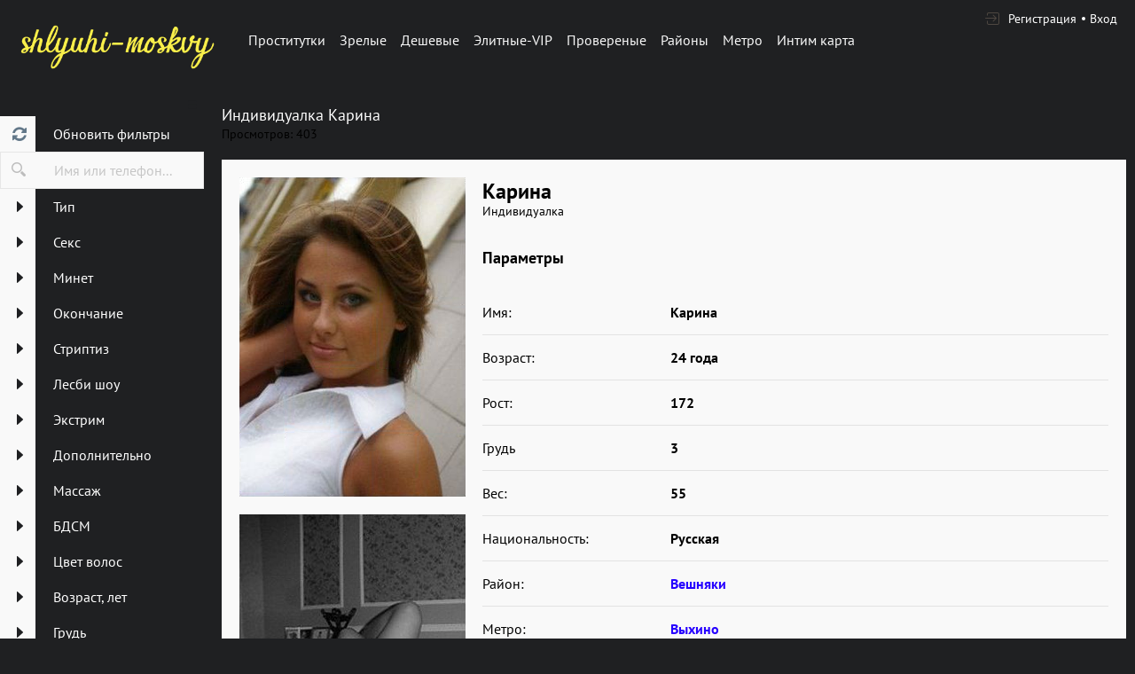

--- FILE ---
content_type: text/html; charset=UTF-8
request_url: https://shlyuhi-moskvy.com/anket/11694
body_size: 9030
content:
<!DOCTYPE html> <html lang="ru" class="no-js"> <head> <meta charset="utf-8"> <meta http-equiv="content-type" content="text/html; charset=utf-8" /> <title>Проститутка Карина (id 11694) - Москва</title> <link rel="icon" href="//static.shlyuhi-moskvy.com/v2/shlyd/favicon.png" type="image/png"/><link rel="shortcut icon" href="//static.shlyuhi-moskvy.com/v2/shlyd/favicon.png" type="image/png"/> <base href="https://shlyuhi-moskvy.com/anket/11694"></base> <script type="text/javascript">var auth_domain = "https://shlyd.auth.shlyuhi-moskvy.com";</script> <link rel="preload" href="//static.shlyuhi-moskvy.com/min/all_13700mo.css" as="style"> <link rel="stylesheet" type="text/css" href="//static.shlyuhi-moskvy.com/min/all_13700mo.css" media="all"></link> <link rel="preload" href="//static.shlyuhi-moskvy.com/min/glob_13cwlig.css" as="style"> <link rel="preload" href="//static.shlyuhi-moskvy.com/min/all_159xw5f.js" as="script"> <link rel="preload" href="//static.shlyuhi-moskvy.com/v2/all/fonts/pt-sans/latin-ext_latin_cyrillic-ext_cyrillic-regular.woff2" type="font/woff2" as="font" crossorigin="anonymous" /> <link rel="preload" href="//static.shlyuhi-moskvy.com/v2/all/fonts/pt-sans/latin-ext_latin_cyrillic-ext_cyrillic-700.woff2" type="font/woff2" as="font" crossorigin="anonymous" /> <link rel="preload" href="//static.shlyuhi-moskvy.com/min/scripts/www_v2/main/ads/view/view.js" as="script"> <link rel="canonical" href="https://shlyuhi-moskvy.com/anket/11694" /> <meta name="viewport" content="width=device-width, initial-scale=1.0, maximum-scale=1.0, minimum-scale=1.0, user-scalable=no"> <meta content="telephone=no" name="format-detection"> <meta name="keywords" content="" /><meta name="description" content="Шлюха Карина (id 11694) - из города Москва - Сексульная красотка для приятных встреч! - shlyuhi-moskvy.com" /> <!--[if lt IE 9]> <script src="https://oss.maxcdn.com/libs/html5shiv/3.7.0/html5shiv.js"></script> <script src="https://oss.maxcdn.com/libs/respond.js/1.4.2/respond.min.js"></script> <![endif]--> <script type="text/javascript">document.documentElement.className = document.documentElement.className.replace( /\bno-js\b/,'yes-js' );</script> </head> <body> <div class="wrapper"> <header class="header"> <div class="logo"> <a href="/"> <img width="100%" height="100%" decode="async" src="https://static.shlyuhi-moskvy.com/v2/shlyd/images/logo.png" title="проститутки Москва shlyuhi-moskvy.com" alt="проститутки Москва shlyuhi-moskvy.com"/> </a> </div> <div class="holder_header"> <nav> <ul class="navigation_menu"> <li class="item_menu"> <a class="item_link" href="/">Проститутки</a> </li> <li class="item_menu"> <a class="item_link" href="/ankets/mature">Зрелые</a> </li> <li class="item_menu"> <a class="item_link" href="/ankets/cheap">Дешевые</a> </li> <li class="item_menu"> <a class="item_link" href="/ankets/expencive">Элитные-VIP</a> </li> <li class="item_menu"> <a class="item_link" href="/ankets/admincheck">Провереные</a> </li> <li class="item_menu"> <a class="item_link" href="/ankets/rayons">Районы</a> </li> <li class="item_menu"> <a class="item_link" href="/ankets/metro">Метро</a> </li> <li class="item_menu"> <a class="item_link" href="/ads/map">Интим карта</a> </li> </ul> </nav> <div class="right js-hidden"> Для того чтобы авторизироваться включите в настройках браузера Javascript и Cookies </div> <span> <ul class="login"> <li class="item_login"><a href="/registration/form-advertiser"><i class="icon-login"></i><span>Регистрация</span></a></li> <li class="item_login"><a href="/auth"><span>Вход</span></a></li> </ul> </span> </div> </header> <div class="main"> <aside class="sidebar"> <form id="filter-form" data-ajax data-autosubmit data-prefix='filter' action="/system/ajax?_dir=%2Fmain%2Ffilter&_file=filter&_token=18c5415a3d2a10fadc4765daf0aa7ba9" data-callback="remove classname" data-callback-args-remove="selector=#ajax-data-loader&method=find" data-callback-args-classname="selector=#ajax-data-loader&classname=show"> <input type="hidden" name="p" value=""> <input type="hidden" name="url" value="/"> <div class="btn_menu"> <button type="button" class="button_menu" name="update"><i class="icon-burger"></i></button> </div> <div class="wrap_sidebar"> <div class="refresh"> <button type="submit" class="btn_refresh"> <span class="icon_field"> <i class="icon-refresh"></i> </span> <span class="item_text"> <span>Обновить фильтры</span> </span> </button> </div> <div class="search"> <button type="button" class="btn_search"> <i class="icon-search"></i> </button> <div class="input_field"> <input type="text" class="input" name="q" placeholder="Имя или телефон..."> </div> </div> <div class="accordion" id="accordion2"> <div class="accordion-group"> <div class="accordion-heading"> <a class="accordion-toggle" data-toggle="collapse" data-parent="#accordion2" href="#collapse0"> <span class="icon_field"> <i class="icon-arrow-right"></i> </span> <span class="item_text">Тип</span> </a> </div> <div id="collapse0" class="accordion-body collapse"> <div class="accordion-inner"> <div class="row_checkbox"> <div class="box_checkbox"> <input type="checkbox" name="checkbox[6][]" id="filer_checkbox-6" value="1" class="checkbox"> </div> <div class="text_label"> <label for="filer_checkbox-6" class="label">Проститутка</label> </div> </div> <div class="row_checkbox"> <div class="box_checkbox"> <input type="checkbox" name="checkbox[11][]" id="filer_checkbox-11" value="1" class="checkbox"> </div> <div class="text_label"> <label for="filer_checkbox-11" class="label">Подружки</label> </div> </div> <div class="row_checkbox"> <div class="box_checkbox"> <input type="checkbox" name="checkbox[10][]" id="filer_checkbox-10" value="1" class="checkbox"> </div> <div class="text_label"> <label for="filer_checkbox-10" class="label">Пары</label> </div> </div> <div class="row_checkbox"> <div class="box_checkbox"> <input type="checkbox" name="checkbox[7][]" id="filer_checkbox-7" value="1" class="checkbox"> </div> <div class="text_label"> <label for="filer_checkbox-7" class="label">Транссексуал</label> </div> </div> <div class="row_checkbox"> <div class="box_checkbox"> <input type="checkbox" name="checkbox[9][]" id="filer_checkbox-9" value="1" class="checkbox"> </div> <div class="text_label"> <label for="filer_checkbox-9" class="label">Массажистка</label> </div> </div> <div class="row_checkbox"> <div class="box_checkbox"> <input type="checkbox" name="checkbox[8][]" id="filer_checkbox-8" value="1" class="checkbox"> </div> <div class="text_label"> <label for="filer_checkbox-8" class="label">Жиголо / Альфонс</label> </div> </div> </div> </div> </div> <div class="accordion-group"> <div class="accordion-heading"> <a class="accordion-toggle" data-toggle="collapse" data-parent="#accordion2" href="#collapse1"> <span class="icon_field"> <i class="icon-arrow-right"></i> </span> <span class="item_text">Секс</span> </a> </div> <div id="collapse1" class="accordion-body collapse"> <div class="accordion-inner"> <div class="row_checkbox"> <div class="box_checkbox"> <input type="checkbox" name="checkbox[12][]" id="filer_checkbox-12" value="1" class="checkbox"> </div> <div class="text_label"> <label for="filer_checkbox-12" class="label">Классика</label> </div> </div> <div class="row_checkbox"> <div class="box_checkbox"> <input type="checkbox" name="checkbox[13][]" id="filer_checkbox-13" value="1" class="checkbox"> </div> <div class="text_label"> <label for="filer_checkbox-13" class="label">Анальный</label> </div> </div> <div class="row_checkbox"> <div class="box_checkbox"> <input type="checkbox" name="checkbox[14][]" id="filer_checkbox-14" value="1" class="checkbox"> </div> <div class="text_label"> <label for="filer_checkbox-14" class="label">Групповой</label> </div> </div> <div class="row_checkbox"> <div class="box_checkbox"> <input type="checkbox" name="checkbox[15][]" id="filer_checkbox-15" value="1" class="checkbox"> </div> <div class="text_label"> <label for="filer_checkbox-15" class="label">Лесбийский</label> </div> </div> </div> </div> </div> <div class="accordion-group"> <div class="accordion-heading"> <a class="accordion-toggle" data-toggle="collapse" data-parent="#accordion2" href="#collapse2"> <span class="icon_field"> <i class="icon-arrow-right"></i> </span> <span class="item_text">Минет</span> </a> </div> <div id="collapse2" class="accordion-body collapse"> <div class="accordion-inner"> <div class="row_checkbox"> <div class="box_checkbox"> <input type="checkbox" name="checkbox[16][]" id="filer_checkbox-16" value="1" class="checkbox"> </div> <div class="text_label"> <label for="filer_checkbox-16" class="label">С презервативом</label> </div> </div> <div class="row_checkbox"> <div class="box_checkbox"> <input type="checkbox" name="checkbox[17][]" id="filer_checkbox-17" value="1" class="checkbox"> </div> <div class="text_label"> <label for="filer_checkbox-17" class="label">Без презерватива</label> </div> </div> <div class="row_checkbox"> <div class="box_checkbox"> <input type="checkbox" name="checkbox[18][]" id="filer_checkbox-18" value="1" class="checkbox"> </div> <div class="text_label"> <label for="filer_checkbox-18" class="label">Глубокий</label> </div> </div> <div class="row_checkbox"> <div class="box_checkbox"> <input type="checkbox" name="checkbox[19][]" id="filer_checkbox-19" value="1" class="checkbox"> </div> <div class="text_label"> <label for="filer_checkbox-19" class="label">В машине</label> </div> </div> <div class="row_checkbox"> <div class="box_checkbox"> <input type="checkbox" name="checkbox[20][]" id="filer_checkbox-20" value="1" class="checkbox"> </div> <div class="text_label"> <label for="filer_checkbox-20" class="label">Кунилингус</label> </div> </div> <div class="row_checkbox"> <div class="box_checkbox"> <input type="checkbox" name="checkbox[21][]" id="filer_checkbox-21" value="1" class="checkbox"> </div> <div class="text_label"> <label for="filer_checkbox-21" class="label">Aнилингус</label> </div> </div> </div> </div> </div> <div class="accordion-group"> <div class="accordion-heading"> <a class="accordion-toggle" data-toggle="collapse" data-parent="#accordion2" href="#collapse3"> <span class="icon_field"> <i class="icon-arrow-right"></i> </span> <span class="item_text">Окончание</span> </a> </div> <div id="collapse3" class="accordion-body collapse"> <div class="accordion-inner"> <div class="row_checkbox"> <div class="box_checkbox"> <input type="checkbox" name="checkbox[22][]" id="filer_checkbox-22" value="1" class="checkbox"> </div> <div class="text_label"> <label for="filer_checkbox-22" class="label">В рот</label> </div> </div> <div class="row_checkbox"> <div class="box_checkbox"> <input type="checkbox" name="checkbox[23][]" id="filer_checkbox-23" value="1" class="checkbox"> </div> <div class="text_label"> <label for="filer_checkbox-23" class="label">На лицо</label> </div> </div> <div class="row_checkbox"> <div class="box_checkbox"> <input type="checkbox" name="checkbox[24][]" id="filer_checkbox-24" value="1" class="checkbox"> </div> <div class="text_label"> <label for="filer_checkbox-24" class="label">На грудь</label> </div> </div> </div> </div> </div> <div class="accordion-group"> <div class="accordion-heading"> <a class="accordion-toggle" data-toggle="collapse" data-parent="#accordion2" href="#collapse4"> <span class="icon_field"> <i class="icon-arrow-right"></i> </span> <span class="item_text">Стриптиз</span> </a> </div> <div id="collapse4" class="accordion-body collapse"> <div class="accordion-inner"> <div class="row_checkbox"> <div class="box_checkbox"> <input type="checkbox" name="checkbox[25][]" id="filer_checkbox-25" value="1" class="checkbox"> </div> <div class="text_label"> <label for="filer_checkbox-25" class="label">Профи</label> </div> </div> <div class="row_checkbox"> <div class="box_checkbox"> <input type="checkbox" name="checkbox[26][]" id="filer_checkbox-26" value="1" class="checkbox"> </div> <div class="text_label"> <label for="filer_checkbox-26" class="label">Не профи</label> </div> </div> </div> </div> </div> <div class="accordion-group"> <div class="accordion-heading"> <a class="accordion-toggle" data-toggle="collapse" data-parent="#accordion2" href="#collapse5"> <span class="icon_field"> <i class="icon-arrow-right"></i> </span> <span class="item_text">Лесби шоу</span> </a> </div> <div id="collapse5" class="accordion-body collapse"> <div class="accordion-inner"> <div class="row_checkbox"> <div class="box_checkbox"> <input type="checkbox" name="checkbox[27][]" id="filer_checkbox-27" value="1" class="checkbox"> </div> <div class="text_label"> <label for="filer_checkbox-27" class="label">Откровенное</label> </div> </div> <div class="row_checkbox"> <div class="box_checkbox"> <input type="checkbox" name="checkbox[28][]" id="filer_checkbox-28" value="1" class="checkbox"> </div> <div class="text_label"> <label for="filer_checkbox-28" class="label">Лёгкое</label> </div> </div> </div> </div> </div> <div class="accordion-group"> <div class="accordion-heading"> <a class="accordion-toggle" data-toggle="collapse" data-parent="#accordion2" href="#collapse6"> <span class="icon_field"> <i class="icon-arrow-right"></i> </span> <span class="item_text">Экстрим</span> </a> </div> <div id="collapse6" class="accordion-body collapse"> <div class="accordion-inner"> <div class="row_checkbox"> <div class="box_checkbox"> <input type="checkbox" name="checkbox[36][]" id="filer_checkbox-36" value="1" class="checkbox"> </div> <div class="text_label"> <label for="filer_checkbox-36" class="label">Игрушки</label> </div> </div> <div class="row_checkbox"> <div class="box_checkbox"> <input type="checkbox" name="checkbox[101][]" id="filer_checkbox-101" value="1" class="checkbox"> </div> <div class="text_label"> <label for="filer_checkbox-101" class="label">Золотой дождь выдача</label> </div> </div> <div class="row_checkbox"> <div class="box_checkbox"> <input type="checkbox" name="checkbox[102][]" id="filer_checkbox-102" value="1" class="checkbox"> </div> <div class="text_label"> <label for="filer_checkbox-102" class="label">Золотой дождь прием</label> </div> </div> <div class="row_checkbox"> <div class="box_checkbox"> <input type="checkbox" name="checkbox[93][]" id="filer_checkbox-93" value="1" class="checkbox"> </div> <div class="text_label"> <label for="filer_checkbox-93" class="label">Страпон заказчику</label> </div> </div> <div class="row_checkbox"> <div class="box_checkbox"> <input type="checkbox" name="checkbox[94][]" id="filer_checkbox-94" value="1" class="checkbox"> </div> <div class="text_label"> <label for="filer_checkbox-94" class="label">Страпон исполнителю</label> </div> </div> <div class="row_checkbox"> <div class="box_checkbox"> <input type="checkbox" name="checkbox[95][]" id="filer_checkbox-95" value="1" class="checkbox"> </div> <div class="text_label"> <label for="filer_checkbox-95" class="label">Фистинг заказчику</label> </div> </div> <div class="row_checkbox"> <div class="box_checkbox"> <input type="checkbox" name="checkbox[97][]" id="filer_checkbox-97" value="1" class="checkbox"> </div> <div class="text_label"> <label for="filer_checkbox-97" class="label">Фистинг анальный заказчику</label> </div> </div> <div class="row_checkbox"> <div class="box_checkbox"> <input type="checkbox" name="checkbox[96][]" id="filer_checkbox-96" value="1" class="checkbox"> </div> <div class="text_label"> <label for="filer_checkbox-96" class="label">Фистинг исполнителю</label> </div> </div> <div class="row_checkbox"> <div class="box_checkbox"> <input type="checkbox" name="checkbox[98][]" id="filer_checkbox-98" value="1" class="checkbox"> </div> <div class="text_label"> <label for="filer_checkbox-98" class="label">Фистинг анальный исполнителю</label> </div> </div> <div class="row_checkbox"> <div class="box_checkbox"> <input type="checkbox" name="checkbox[99][]" id="filer_checkbox-99" value="1" class="checkbox"> </div> <div class="text_label"> <label for="filer_checkbox-99" class="label">Копро выдача</label> </div> </div> <div class="row_checkbox"> <div class="box_checkbox"> <input type="checkbox" name="checkbox[100][]" id="filer_checkbox-100" value="1" class="checkbox"> </div> <div class="text_label"> <label for="filer_checkbox-100" class="label">Копро прием</label> </div> </div> </div> </div> </div> <div class="accordion-group"> <div class="accordion-heading"> <a class="accordion-toggle" data-toggle="collapse" data-parent="#accordion2" href="#collapse7"> <span class="icon_field"> <i class="icon-arrow-right"></i> </span> <span class="item_text">Дополнительно</span> </a> </div> <div id="collapse7" class="accordion-body collapse"> <div class="accordion-inner"> <div class="row_checkbox"> <div class="box_checkbox"> <input type="checkbox" name="checkbox[37][]" id="filer_checkbox-37" value="1" class="checkbox"> </div> <div class="text_label"> <label for="filer_checkbox-37" class="label">Эскорт</label> </div> </div> <div class="row_checkbox"> <div class="box_checkbox"> <input type="checkbox" name="checkbox[38][]" id="filer_checkbox-38" value="1" class="checkbox"> </div> <div class="text_label"> <label for="filer_checkbox-38" class="label">Фото/Видео</label> </div> </div> <div class="row_checkbox"> <div class="box_checkbox"> <input type="checkbox" name="checkbox[39][]" id="filer_checkbox-39" value="1" class="checkbox"> </div> <div class="text_label"> <label for="filer_checkbox-39" class="label">Услуги семейной паре</label> </div> </div> <div class="row_checkbox"> <div class="box_checkbox"> <input type="checkbox" name="checkbox[105][]" id="filer_checkbox-105" value="1" class="checkbox"> </div> <div class="text_label"> <label for="filer_checkbox-105" class="label">Услуги в автомобиле</label> </div> </div> <div class="row_checkbox"> <div class="box_checkbox"> <input type="checkbox" name="checkbox[106][]" id="filer_checkbox-106" value="1" class="checkbox"> </div> <div class="text_label"> <label for="filer_checkbox-106" class="label">Услуги девушкам</label> </div> </div> <div class="row_checkbox"> <div class="box_checkbox"> <input type="checkbox" name="checkbox[107][]" id="filer_checkbox-107" value="1" class="checkbox"> </div> <div class="text_label"> <label for="filer_checkbox-107" class="label">Ролевые игры</label> </div> </div> <div class="row_checkbox"> <div class="box_checkbox"> <input type="checkbox" name="checkbox[108][]" id="filer_checkbox-108" value="1" class="checkbox"> </div> <div class="text_label"> <label for="filer_checkbox-108" class="label">Услуги геям</label> </div> </div> </div> </div> </div> <div class="accordion-group"> <div class="accordion-heading"> <a class="accordion-toggle" data-toggle="collapse" data-parent="#accordion2" href="#collapse8"> <span class="icon_field"> <i class="icon-arrow-right"></i> </span> <span class="item_text">Массаж</span> </a> </div> <div id="collapse8" class="accordion-body collapse"> <div class="accordion-inner"> <div class="row_checkbox"> <div class="box_checkbox"> <input type="checkbox" name="checkbox[40][]" id="filer_checkbox-40" value="1" class="checkbox"> </div> <div class="text_label"> <label for="filer_checkbox-40" class="label">Классический</label> </div> </div> <div class="row_checkbox"> <div class="box_checkbox"> <input type="checkbox" name="checkbox[41][]" id="filer_checkbox-41" value="1" class="checkbox"> </div> <div class="text_label"> <label for="filer_checkbox-41" class="label">Профессиональный</label> </div> </div> <div class="row_checkbox"> <div class="box_checkbox"> <input type="checkbox" name="checkbox[42][]" id="filer_checkbox-42" value="1" class="checkbox"> </div> <div class="text_label"> <label for="filer_checkbox-42" class="label">Расслабляющий</label> </div> </div> <div class="row_checkbox"> <div class="box_checkbox"> <input type="checkbox" name="checkbox[43][]" id="filer_checkbox-43" value="1" class="checkbox"> </div> <div class="text_label"> <label for="filer_checkbox-43" class="label">Тайский</label> </div> </div> <div class="row_checkbox"> <div class="box_checkbox"> <input type="checkbox" name="checkbox[44][]" id="filer_checkbox-44" value="1" class="checkbox"> </div> <div class="text_label"> <label for="filer_checkbox-44" class="label">Урологический</label> </div> </div> <div class="row_checkbox"> <div class="box_checkbox"> <input type="checkbox" name="checkbox[45][]" id="filer_checkbox-45" value="1" class="checkbox"> </div> <div class="text_label"> <label for="filer_checkbox-45" class="label">Точечный</label> </div> </div> <div class="row_checkbox"> <div class="box_checkbox"> <input type="checkbox" name="checkbox[46][]" id="filer_checkbox-46" value="1" class="checkbox"> </div> <div class="text_label"> <label for="filer_checkbox-46" class="label">Эротический</label> </div> </div> <div class="row_checkbox"> <div class="box_checkbox"> <input type="checkbox" name="checkbox[47][]" id="filer_checkbox-47" value="1" class="checkbox"> </div> <div class="text_label"> <label for="filer_checkbox-47" class="label">Ветка сакуры</label> </div> </div> <div class="row_checkbox"> <div class="box_checkbox"> <input type="checkbox" name="checkbox[88][]" id="filer_checkbox-88" value="1" class="checkbox"> </div> <div class="text_label"> <label for="filer_checkbox-88" class="label">Тантрический</label> </div> </div> <div class="row_checkbox"> <div class="box_checkbox"> <input type="checkbox" name="checkbox[89][]" id="filer_checkbox-89" value="1" class="checkbox"> </div> <div class="text_label"> <label for="filer_checkbox-89" class="label">Аква-пенный</label> </div> </div> <div class="row_checkbox"> <div class="box_checkbox"> <input type="checkbox" name="checkbox[90][]" id="filer_checkbox-90" value="1" class="checkbox"> </div> <div class="text_label"> <label for="filer_checkbox-90" class="label">Древнеегипетский</label> </div> </div> <div class="row_checkbox"> <div class="box_checkbox"> <input type="checkbox" name="checkbox[91][]" id="filer_checkbox-91" value="1" class="checkbox"> </div> <div class="text_label"> <label for="filer_checkbox-91" class="label">Шведский</label> </div> </div> </div> </div> </div> <div class="accordion-group"> <div class="accordion-heading"> <a class="accordion-toggle" data-toggle="collapse" data-parent="#accordion2" href="#collapse9"> <span class="icon_field"> <i class="icon-arrow-right"></i> </span> <span class="item_text">БДСМ </span> </a> </div> <div id="collapse9" class="accordion-body collapse"> <div class="accordion-inner"> <div class="row_checkbox"> <div class="box_checkbox"> <input type="checkbox" name="checkbox[48][]" id="filer_checkbox-48" value="1" class="checkbox"> </div> <div class="text_label"> <label for="filer_checkbox-48" class="label">Бандаж</label> </div> </div> <div class="row_checkbox"> <div class="box_checkbox"> <input type="checkbox" name="checkbox[49][]" id="filer_checkbox-49" value="1" class="checkbox"> </div> <div class="text_label"> <label for="filer_checkbox-49" class="label">Госпожа</label> </div> </div> <div class="row_checkbox"> <div class="box_checkbox"> <input type="checkbox" name="checkbox[50][]" id="filer_checkbox-50" value="1" class="checkbox"> </div> <div class="text_label"> <label for="filer_checkbox-50" class="label">Ролевые игры</label> </div> </div> <div class="row_checkbox"> <div class="box_checkbox"> <input type="checkbox" name="checkbox[51][]" id="filer_checkbox-51" value="1" class="checkbox"> </div> <div class="text_label"> <label for="filer_checkbox-51" class="label">Лёгкая доминация</label> </div> </div> <div class="row_checkbox"> <div class="box_checkbox"> <input type="checkbox" name="checkbox[52][]" id="filer_checkbox-52" value="1" class="checkbox"> </div> <div class="text_label"> <label for="filer_checkbox-52" class="label">Порка</label> </div> </div> <div class="row_checkbox"> <div class="box_checkbox"> <input type="checkbox" name="checkbox[53][]" id="filer_checkbox-53" value="1" class="checkbox"> </div> <div class="text_label"> <label for="filer_checkbox-53" class="label">Рабыня</label> </div> </div> <div class="row_checkbox"> <div class="box_checkbox"> <input type="checkbox" name="checkbox[54][]" id="filer_checkbox-54" value="1" class="checkbox"> </div> <div class="text_label"> <label for="filer_checkbox-54" class="label">Фетиш</label> </div> </div> <div class="row_checkbox"> <div class="box_checkbox"> <input type="checkbox" name="checkbox[55][]" id="filer_checkbox-55" value="1" class="checkbox"> </div> <div class="text_label"> <label for="filer_checkbox-55" class="label">Трамплинг</label> </div> </div> <div class="row_checkbox"> <div class="box_checkbox"> <input type="checkbox" name="checkbox[92][]" id="filer_checkbox-92" value="1" class="checkbox"> </div> <div class="text_label"> <label for="filer_checkbox-92" class="label">Экстрим</label> </div> </div> </div> </div> </div> <div class="accordion-group"> <div class="accordion-heading"> <a class="accordion-toggle" data-toggle="collapse" data-parent="#accordion2" href="#collapse10"> <span class="icon_field"> <i class="icon-arrow-right"></i> </span> <span class="item_text">Цвет волос</span> </a> </div> <div id="collapse10" class="accordion-body collapse"> <div class="accordion-inner"> <div class="row_checkbox"> <div class="box_checkbox"> <input type="checkbox" name="checkbox[56][]" id="filer_checkbox-56" value="1" class="checkbox"> </div> <div class="text_label"> <label for="filer_checkbox-56" class="label">Блондинка</label> </div> </div> <div class="row_checkbox"> <div class="box_checkbox"> <input type="checkbox" name="checkbox[57][]" id="filer_checkbox-57" value="1" class="checkbox"> </div> <div class="text_label"> <label for="filer_checkbox-57" class="label">Брюнетка</label> </div> </div> <div class="row_checkbox"> <div class="box_checkbox"> <input type="checkbox" name="checkbox[58][]" id="filer_checkbox-58" value="1" class="checkbox"> </div> <div class="text_label"> <label for="filer_checkbox-58" class="label">Шатенка</label> </div> </div> <div class="row_checkbox"> <div class="box_checkbox"> <input type="checkbox" name="checkbox[59][]" id="filer_checkbox-59" value="1" class="checkbox"> </div> <div class="text_label"> <label for="filer_checkbox-59" class="label">Рыжая</label> </div> </div> <div class="row_checkbox"> <div class="box_checkbox"> <input type="checkbox" name="checkbox[60][]" id="filer_checkbox-60" value="1" class="checkbox"> </div> <div class="text_label"> <label for="filer_checkbox-60" class="label">Русая</label> </div> </div> </div> </div> </div> <div class="accordion-group"> <div class="accordion-heading"> <a class="accordion-toggle" data-toggle="collapse" data-parent="#accordion2" href="#collapse11"> <span class="icon_field"> <i class="icon-arrow-right"></i> </span> <span class="item_text">Возраст, лет</span> </a> </div> <div id="collapse11" class="accordion-body collapse"> <div class="accordion-inner"> <div class="row_checkbox"> <div class="box_checkbox"> <input type="checkbox" name="checkbox[61][]" id="filer_checkbox-61" value="1" class="checkbox"> </div> <div class="text_label"> <label for="filer_checkbox-61" class="label">До 20 лет</label> </div> </div> <div class="row_checkbox"> <div class="box_checkbox"> <input type="checkbox" name="checkbox[62][]" id="filer_checkbox-62" value="1" class="checkbox"> </div> <div class="text_label"> <label for="filer_checkbox-62" class="label">От 21 до 30 лет</label> </div> </div> <div class="row_checkbox"> <div class="box_checkbox"> <input type="checkbox" name="checkbox[63][]" id="filer_checkbox-63" value="1" class="checkbox"> </div> <div class="text_label"> <label for="filer_checkbox-63" class="label">От 31 до 40 лет</label> </div> </div> <div class="row_checkbox"> <div class="box_checkbox"> <input type="checkbox" name="checkbox[64][]" id="filer_checkbox-64" value="1" class="checkbox"> </div> <div class="text_label"> <label for="filer_checkbox-64" class="label">Старше 40 лет</label> </div> </div> <div class="row_checkbox"> <div class="box_checkbox"> <input type="checkbox" name="checkbox[65][]" id="filer_checkbox-65" value="1" class="checkbox"> </div> <div class="text_label"> <label for="filer_checkbox-65" class="label">Зрелые</label> </div> </div> <div class="row_checkbox"> <div class="box_checkbox"> <input type="checkbox" name="checkbox[66][]" id="filer_checkbox-66" value="1" class="checkbox"> </div> <div class="text_label"> <label for="filer_checkbox-66" class="label">Самые старые</label> </div> </div> </div> </div> </div> <div class="accordion-group"> <div class="accordion-heading"> <a class="accordion-toggle" data-toggle="collapse" data-parent="#accordion2" href="#collapse12"> <span class="icon_field"> <i class="icon-arrow-right"></i> </span> <span class="item_text">Грудь</span> </a> </div> <div id="collapse12" class="accordion-body collapse"> <div class="accordion-inner"> <div class="row_checkbox"> <div class="box_checkbox"> <input type="checkbox" name="checkbox[67][]" id="filer_checkbox-67" value="1" class="checkbox"> </div> <div class="text_label"> <label for="filer_checkbox-67" class="label">0-1</label> </div> </div> <div class="row_checkbox"> <div class="box_checkbox"> <input type="checkbox" name="checkbox[68][]" id="filer_checkbox-68" value="1" class="checkbox"> </div> <div class="text_label"> <label for="filer_checkbox-68" class="label">2-3</label> </div> </div> <div class="row_checkbox"> <div class="box_checkbox"> <input type="checkbox" name="checkbox[69][]" id="filer_checkbox-69" value="1" class="checkbox"> </div> <div class="text_label"> <label for="filer_checkbox-69" class="label">4-5</label> </div> </div> <div class="row_checkbox"> <div class="box_checkbox"> <input type="checkbox" name="checkbox[70][]" id="filer_checkbox-70" value="1" class="checkbox"> </div> <div class="text_label"> <label for="filer_checkbox-70" class="label">&gt; 5</label> </div> </div> </div> </div> </div> <div class="accordion-group"> <div class="accordion-heading"> <a class="accordion-toggle" data-toggle="collapse" data-parent="#accordion2" href="#collapse13"> <span class="icon_field"> <i class="icon-arrow-right"></i> </span> <span class="item_text">Рост, см</span> </a> </div> <div id="collapse13" class="accordion-body collapse"> <div class="accordion-inner"> <div class="row_checkbox"> <div class="box_checkbox"> <input type="checkbox" name="checkbox[71][]" id="filer_checkbox-71" value="1" class="checkbox"> </div> <div class="text_label"> <label for="filer_checkbox-71" class="label">&lt; 160</label> </div> </div> <div class="row_checkbox"> <div class="box_checkbox"> <input type="checkbox" name="checkbox[72][]" id="filer_checkbox-72" value="1" class="checkbox"> </div> <div class="text_label"> <label for="filer_checkbox-72" class="label">160-170</label> </div> </div> <div class="row_checkbox"> <div class="box_checkbox"> <input type="checkbox" name="checkbox[73][]" id="filer_checkbox-73" value="1" class="checkbox"> </div> <div class="text_label"> <label for="filer_checkbox-73" class="label">171-180</label> </div> </div> <div class="row_checkbox"> <div class="box_checkbox"> <input type="checkbox" name="checkbox[74][]" id="filer_checkbox-74" value="1" class="checkbox"> </div> <div class="text_label"> <label for="filer_checkbox-74" class="label">&gt; 180</label> </div> </div> </div> </div> </div> <div class="accordion-group"> <div class="accordion-heading"> <a class="accordion-toggle" data-toggle="collapse" data-parent="#accordion2" href="#collapse14"> <span class="icon_field"> <i class="icon-arrow-right"></i> </span> <span class="item_text">Национальность</span> </a> </div> <div id="collapse14" class="accordion-body collapse"> <div class="accordion-inner"> <div class="row_checkbox"> <div class="box_checkbox"> <input type="checkbox" name="checkbox[84][]" id="filer_checkbox-84" value="1" class="checkbox"> </div> <div class="text_label"> <label for="filer_checkbox-84" class="label">Русская</label> </div> </div> <div class="row_checkbox"> <div class="box_checkbox"> <input type="checkbox" name="checkbox[85][]" id="filer_checkbox-85" value="1" class="checkbox"> </div> <div class="text_label"> <label for="filer_checkbox-85" class="label">Украинка</label> </div> </div> <div class="row_checkbox"> <div class="box_checkbox"> <input type="checkbox" name="checkbox[86][]" id="filer_checkbox-86" value="1" class="checkbox"> </div> <div class="text_label"> <label for="filer_checkbox-86" class="label">Азиатка</label> </div> </div> <div class="row_checkbox"> <div class="box_checkbox"> <input type="checkbox" name="checkbox[87][]" id="filer_checkbox-87" value="1" class="checkbox"> </div> <div class="text_label"> <label for="filer_checkbox-87" class="label">Негритянка</label> </div> </div> </div> </div> </div> <div class="accordion-group"> <div class="accordion-heading"> <a class="accordion-toggle" data-toggle="collapse" data-parent="#accordion2" href="#collapse15"> <span class="icon_field"> <i class="icon-arrow-right"></i> </span> <span class="item_text">Вес, кг</span> </a> </div> <div id="collapse15" class="accordion-body collapse"> <div class="accordion-inner"> <div class="row_checkbox"> <div class="box_checkbox"> <input type="checkbox" name="checkbox[75][]" id="filer_checkbox-75" value="1" class="checkbox"> </div> <div class="text_label"> <label for="filer_checkbox-75" class="label">&lt; 55</label> </div> </div> <div class="row_checkbox"> <div class="box_checkbox"> <input type="checkbox" name="checkbox[76][]" id="filer_checkbox-76" value="1" class="checkbox"> </div> <div class="text_label"> <label for="filer_checkbox-76" class="label">55-70</label> </div> </div> <div class="row_checkbox"> <div class="box_checkbox"> <input type="checkbox" name="checkbox[77][]" id="filer_checkbox-77" value="1" class="checkbox"> </div> <div class="text_label"> <label for="filer_checkbox-77" class="label">71-85</label> </div> </div> <div class="row_checkbox"> <div class="box_checkbox"> <input type="checkbox" name="checkbox[78][]" id="filer_checkbox-78" value="1" class="checkbox"> </div> <div class="text_label"> <label for="filer_checkbox-78" class="label">&gt; 85</label> </div> </div> </div> </div> </div> <div class="accordion-group"> <div class="accordion-heading"> <a class="accordion-toggle" data-toggle="collapse" data-parent="#accordion2" href="#collapse16"> <span class="icon_field"> <i class="icon-arrow-right"></i> </span> <span class="item_text">Цена за час</span> </a> </div> <div id="collapse16" class="accordion-body collapse"> <div class="accordion-inner"> <div class="row_checkbox"> <div class="box_checkbox"> <input type="checkbox" name="checkbox[79][]" id="filer_checkbox-79" value="1" class="checkbox"> </div> <div class="text_label"> <label for="filer_checkbox-79" class="label">До 2000 руб</label> </div> </div> <div class="row_checkbox"> <div class="box_checkbox"> <input type="checkbox" name="checkbox[80][]" id="filer_checkbox-80" value="1" class="checkbox"> </div> <div class="text_label"> <label for="filer_checkbox-80" class="label">От 2001 до 3500 руб</label> </div> </div> <div class="row_checkbox"> <div class="box_checkbox"> <input type="checkbox" name="checkbox[81][]" id="filer_checkbox-81" value="1" class="checkbox"> </div> <div class="text_label"> <label for="filer_checkbox-81" class="label">От 3501 до 5000 руб</label> </div> </div> <div class="row_checkbox"> <div class="box_checkbox"> <input type="checkbox" name="checkbox[82][]" id="filer_checkbox-82" value="1" class="checkbox"> </div> <div class="text_label"> <label for="filer_checkbox-82" class="label">От 5001 до 8000 руб</label> </div> </div> <div class="row_checkbox"> <div class="box_checkbox"> <input type="checkbox" name="checkbox[83][]" id="filer_checkbox-83" value="1" class="checkbox"> </div> <div class="text_label"> <label for="filer_checkbox-83" class="label">8001 руб и более</label> </div> </div> </div> </div> </div> <div class="accordion-group"> <div class="accordion-heading"> <a class="accordion-toggle" data-toggle="collapse" data-parent="#accordion2" href="#collapse17"> <span class="icon_field"> <i class="icon-arrow-right"></i> </span> <span class="item_text">Место</span> </a> </div> <div id="collapse17" class="accordion-body collapse"> <div class="accordion-inner"> <div class="row_checkbox"> <div class="box_checkbox"> <input type="checkbox" name="checkbox[4][]" id="filer_checkbox-4" value="1" class="checkbox"> </div> <div class="text_label"> <label for="filer_checkbox-4" class="label">У меня</label> </div> </div> <div class="row_checkbox"> <div class="box_checkbox"> <input type="checkbox" name="checkbox[5][]" id="filer_checkbox-5" value="1" class="checkbox"> </div> <div class="text_label"> <label for="filer_checkbox-5" class="label">На выезд</label> </div> </div> </div> </div> </div> </div> </div> </form> </aside> <main class="content_main"> <section id="ajax-data-content" class="holder_content"> <div class="headline"> <h1>Индивидуалка Карина </h1> <div class="call">Просмотров:&nbsp;403</div> </div> <div class="content_profile"> <div class="images"> <div class="image"> <a class="fancybox" rel="group" href="javascript:void(0)" data-url="/system/ajax?_dir=%2Fmain%2Fads%2Fview&_file=photo&id=8508&_token=18c5415a3d2a10fadc4765daf0aa7ba9" title="Photo:8508"> <style type="text/css">._si-cde6e9 {width:255px;height:360px;position:relative;}._si-cde6e9 div{position:absolute;width:51px;height:72px;}._si-cde6e9._bg div{background-image:url('https://static.shlyuhi-moskvy.com/photo/5/2/4/52495b5842c41780_255x360.jpg');}._si-cde6e9 ._s0{left:102px;top:144px;background-position:-3px -3px;} ._si-cde6e9 ._s1{left:0px;top:0px;background-position:-3px -81px;} ._si-cde6e9 ._s2{left:51px;top:72px;background-position:-3px -159px;} ._si-cde6e9 ._s3{left:153px;top:216px;background-position:-3px -237px;} ._si-cde6e9 ._s4{left:51px;top:0px;background-position:-3px -315px;} ._si-cde6e9 ._s5{left:0px;top:72px;background-position:-60px -3px;} ._si-cde6e9 ._s6{left:204px;top:72px;background-position:-60px -81px;} ._si-cde6e9 ._s7{left:102px;top:0px;background-position:-60px -159px;} ._si-cde6e9 ._s8{left:102px;top:72px;background-position:-60px -237px;} ._si-cde6e9 ._s9{left:204px;top:144px;background-position:-60px -315px;} ._si-cde6e9 ._s10{left:51px;top:216px;background-position:-117px -3px;} ._si-cde6e9 ._s11{left:153px;top:144px;background-position:-117px -81px;} ._si-cde6e9 ._s12{left:102px;top:216px;background-position:-117px -159px;} ._si-cde6e9 ._s13{left:153px;top:288px;background-position:-117px -237px;} ._si-cde6e9 ._s14{left:102px;top:288px;background-position:-117px -315px;} ._si-cde6e9 ._s15{left:51px;top:144px;background-position:-174px -3px;} ._si-cde6e9 ._s16{left:204px;top:0px;background-position:-174px -81px;} ._si-cde6e9 ._s17{left:0px;top:288px;background-position:-174px -159px;} ._si-cde6e9 ._s18{left:0px;top:216px;background-position:-174px -237px;} ._si-cde6e9 ._s19{left:0px;top:144px;background-position:-174px -315px;} ._si-cde6e9 ._s20{left:153px;top:0px;background-position:-231px -3px;} ._si-cde6e9 ._s21{left:51px;top:288px;background-position:-231px -81px;} ._si-cde6e9 ._s22{left:204px;top:216px;background-position:-231px -159px;} ._si-cde6e9 ._s23{left:153px;top:72px;background-position:-231px -237px;} ._si-cde6e9 ._s24{left:204px;top:288px;background-position:-231px -315px;} </style><div class="photoslices _si-cde6e9" data-class="_bg"><div class="_s0"></div><div class="_s1"></div><div class="_s2"></div><div class="_s3"></div><div class="_s4"></div><div class="_s5"></div><div class="_s6"></div><div class="_s7"></div><div class="_s8"></div><div class="_s9"></div><div class="_s10"></div><div class="_s11"></div><div class="_s12"></div><div class="_s13"></div><div class="_s14"></div><div class="_s15"></div><div class="_s16"></div><div class="_s17"></div><div class="_s18"></div><div class="_s19"></div><div class="_s20"></div><div class="_s21"></div><div class="_s22"></div><div class="_s23"></div><div class="_s24"></div></div> </a> </div> <div class="image"> <a class="fancybox" rel="group" href="javascript:void(0)" data-url="/system/ajax?_dir=%2Fmain%2Fads%2Fview&_file=photo&id=8509&_token=18c5415a3d2a10fadc4765daf0aa7ba9" title="Photo:8509"> <style type="text/css">._si-7431b2 {width:255px;height:360px;position:relative;}._si-7431b2 div{position:absolute;width:51px;height:72px;}._si-7431b2._bg div{background-image:url('https://static.shlyuhi-moskvy.com/photo/4/6/4/464ae2d16c01b06a_255x360.jpg');}._si-7431b2 ._s0{left:51px;top:144px;background-position:-3px -3px;} ._si-7431b2 ._s1{left:0px;top:144px;background-position:-3px -81px;} ._si-7431b2 ._s2{left:102px;top:216px;background-position:-3px -159px;} ._si-7431b2 ._s3{left:51px;top:72px;background-position:-3px -237px;} ._si-7431b2 ._s4{left:204px;top:0px;background-position:-3px -315px;} ._si-7431b2 ._s5{left:204px;top:72px;background-position:-60px -3px;} ._si-7431b2 ._s6{left:153px;top:0px;background-position:-60px -81px;} ._si-7431b2 ._s7{left:102px;top:144px;background-position:-60px -159px;} ._si-7431b2 ._s8{left:153px;top:216px;background-position:-60px -237px;} ._si-7431b2 ._s9{left:153px;top:144px;background-position:-60px -315px;} ._si-7431b2 ._s10{left:153px;top:288px;background-position:-117px -3px;} ._si-7431b2 ._s11{left:0px;top:288px;background-position:-117px -81px;} ._si-7431b2 ._s12{left:153px;top:72px;background-position:-117px -159px;} ._si-7431b2 ._s13{left:51px;top:0px;background-position:-117px -237px;} ._si-7431b2 ._s14{left:102px;top:288px;background-position:-117px -315px;} ._si-7431b2 ._s15{left:0px;top:0px;background-position:-174px -3px;} ._si-7431b2 ._s16{left:51px;top:288px;background-position:-174px -81px;} ._si-7431b2 ._s17{left:0px;top:72px;background-position:-174px -159px;} ._si-7431b2 ._s18{left:204px;top:288px;background-position:-174px -237px;} ._si-7431b2 ._s19{left:102px;top:0px;background-position:-174px -315px;} ._si-7431b2 ._s20{left:204px;top:216px;background-position:-231px -3px;} ._si-7431b2 ._s21{left:204px;top:144px;background-position:-231px -81px;} ._si-7431b2 ._s22{left:51px;top:216px;background-position:-231px -159px;} ._si-7431b2 ._s23{left:102px;top:72px;background-position:-231px -237px;} ._si-7431b2 ._s24{left:0px;top:216px;background-position:-231px -315px;} </style><div class="photoslices _si-7431b2" data-class="_bg"><div class="_s0"></div><div class="_s1"></div><div class="_s2"></div><div class="_s3"></div><div class="_s4"></div><div class="_s5"></div><div class="_s6"></div><div class="_s7"></div><div class="_s8"></div><div class="_s9"></div><div class="_s10"></div><div class="_s11"></div><div class="_s12"></div><div class="_s13"></div><div class="_s14"></div><div class="_s15"></div><div class="_s16"></div><div class="_s17"></div><div class="_s18"></div><div class="_s19"></div><div class="_s20"></div><div class="_s21"></div><div class="_s22"></div><div class="_s23"></div><div class="_s24"></div></div> </a> </div> <div class="image"> <a class="fancybox" rel="group" href="javascript:void(0)" data-url="/system/ajax?_dir=%2Fmain%2Fads%2Fview&_file=photo&id=8510&_token=18c5415a3d2a10fadc4765daf0aa7ba9" title="Photo:8510"> <style type="text/css">._si-1f2b5a {width:255px;height:360px;position:relative;}._si-1f2b5a div{position:absolute;width:51px;height:72px;}._si-1f2b5a._bg div{background-image:url('https://static.shlyuhi-moskvy.com/photo/1/5/7/157d9425290cfbb0_255x360.jpg');}._si-1f2b5a ._s0{left:204px;top:216px;background-position:-3px -3px;} ._si-1f2b5a ._s1{left:204px;top:0px;background-position:-3px -81px;} ._si-1f2b5a ._s2{left:102px;top:144px;background-position:-3px -159px;} ._si-1f2b5a ._s3{left:51px;top:216px;background-position:-3px -237px;} ._si-1f2b5a ._s4{left:0px;top:72px;background-position:-3px -315px;} ._si-1f2b5a ._s5{left:153px;top:144px;background-position:-60px -3px;} ._si-1f2b5a ._s6{left:51px;top:0px;background-position:-60px -81px;} ._si-1f2b5a ._s7{left:204px;top:72px;background-position:-60px -159px;} ._si-1f2b5a ._s8{left:51px;top:288px;background-position:-60px -237px;} ._si-1f2b5a ._s9{left:204px;top:288px;background-position:-60px -315px;} ._si-1f2b5a ._s10{left:204px;top:144px;background-position:-117px -3px;} ._si-1f2b5a ._s11{left:102px;top:216px;background-position:-117px -81px;} ._si-1f2b5a ._s12{left:51px;top:72px;background-position:-117px -159px;} ._si-1f2b5a ._s13{left:153px;top:72px;background-position:-117px -237px;} ._si-1f2b5a ._s14{left:0px;top:0px;background-position:-117px -315px;} ._si-1f2b5a ._s15{left:153px;top:288px;background-position:-174px -3px;} ._si-1f2b5a ._s16{left:0px;top:288px;background-position:-174px -81px;} ._si-1f2b5a ._s17{left:153px;top:0px;background-position:-174px -159px;} ._si-1f2b5a ._s18{left:0px;top:144px;background-position:-174px -237px;} ._si-1f2b5a ._s19{left:102px;top:288px;background-position:-174px -315px;} ._si-1f2b5a ._s20{left:102px;top:72px;background-position:-231px -3px;} ._si-1f2b5a ._s21{left:51px;top:144px;background-position:-231px -81px;} ._si-1f2b5a ._s22{left:153px;top:216px;background-position:-231px -159px;} ._si-1f2b5a ._s23{left:0px;top:216px;background-position:-231px -237px;} ._si-1f2b5a ._s24{left:102px;top:0px;background-position:-231px -315px;} </style><div class="photoslices _si-1f2b5a" data-class="_bg"><div class="_s0"></div><div class="_s1"></div><div class="_s2"></div><div class="_s3"></div><div class="_s4"></div><div class="_s5"></div><div class="_s6"></div><div class="_s7"></div><div class="_s8"></div><div class="_s9"></div><div class="_s10"></div><div class="_s11"></div><div class="_s12"></div><div class="_s13"></div><div class="_s14"></div><div class="_s15"></div><div class="_s16"></div><div class="_s17"></div><div class="_s18"></div><div class="_s19"></div><div class="_s20"></div><div class="_s21"></div><div class="_s22"></div><div class="_s23"></div><div class="_s24"></div></div> </a> </div> <div class="image"> <a class="fancybox" rel="group" href="javascript:void(0)" data-url="/system/ajax?_dir=%2Fmain%2Fads%2Fview&_file=photo&id=8511&_token=18c5415a3d2a10fadc4765daf0aa7ba9" title="Photo:8511"> <style type="text/css">._si-642b33 {width:255px;height:360px;position:relative;}._si-642b33 div{position:absolute;width:51px;height:72px;}._si-642b33._bg div{background-image:url('https://static.shlyuhi-moskvy.com/photo/5/a/6/5a6fc029e00406d4_255x360.jpg');}._si-642b33 ._s0{left:153px;top:144px;background-position:-3px -3px;} ._si-642b33 ._s1{left:102px;top:0px;background-position:-3px -81px;} ._si-642b33 ._s2{left:51px;top:144px;background-position:-3px -159px;} ._si-642b33 ._s3{left:0px;top:144px;background-position:-3px -237px;} ._si-642b33 ._s4{left:153px;top:288px;background-position:-3px -315px;} ._si-642b33 ._s5{left:102px;top:72px;background-position:-60px -3px;} ._si-642b33 ._s6{left:204px;top:144px;background-position:-60px -81px;} ._si-642b33 ._s7{left:51px;top:72px;background-position:-60px -159px;} ._si-642b33 ._s8{left:51px;top:216px;background-position:-60px -237px;} ._si-642b33 ._s9{left:102px;top:216px;background-position:-60px -315px;} ._si-642b33 ._s10{left:102px;top:144px;background-position:-117px -3px;} ._si-642b33 ._s11{left:204px;top:216px;background-position:-117px -81px;} ._si-642b33 ._s12{left:153px;top:0px;background-position:-117px -159px;} ._si-642b33 ._s13{left:153px;top:216px;background-position:-117px -237px;} ._si-642b33 ._s14{left:0px;top:0px;background-position:-117px -315px;} ._si-642b33 ._s15{left:204px;top:288px;background-position:-174px -3px;} ._si-642b33 ._s16{left:153px;top:72px;background-position:-174px -81px;} ._si-642b33 ._s17{left:204px;top:0px;background-position:-174px -159px;} ._si-642b33 ._s18{left:0px;top:216px;background-position:-174px -237px;} ._si-642b33 ._s19{left:0px;top:72px;background-position:-174px -315px;} ._si-642b33 ._s20{left:51px;top:0px;background-position:-231px -3px;} ._si-642b33 ._s21{left:51px;top:288px;background-position:-231px -81px;} ._si-642b33 ._s22{left:204px;top:72px;background-position:-231px -159px;} ._si-642b33 ._s23{left:0px;top:288px;background-position:-231px -237px;} ._si-642b33 ._s24{left:102px;top:288px;background-position:-231px -315px;} </style><div class="photoslices _si-642b33" data-class="_bg"><div class="_s0"></div><div class="_s1"></div><div class="_s2"></div><div class="_s3"></div><div class="_s4"></div><div class="_s5"></div><div class="_s6"></div><div class="_s7"></div><div class="_s8"></div><div class="_s9"></div><div class="_s10"></div><div class="_s11"></div><div class="_s12"></div><div class="_s13"></div><div class="_s14"></div><div class="_s15"></div><div class="_s16"></div><div class="_s17"></div><div class="_s18"></div><div class="_s19"></div><div class="_s20"></div><div class="_s21"></div><div class="_s22"></div><div class="_s23"></div><div class="_s24"></div></div> </a> </div> <div class="image"> <a class="fancybox" rel="group" href="javascript:void(0)" data-url="/system/ajax?_dir=%2Fmain%2Fads%2Fview&_file=photo&id=8512&_token=18c5415a3d2a10fadc4765daf0aa7ba9" title="Photo:8512"> <style type="text/css">._si-760fb6 {width:255px;height:360px;position:relative;}._si-760fb6 div{position:absolute;width:51px;height:72px;}._si-760fb6._bg div{background-image:url('https://static.shlyuhi-moskvy.com/photo/8/5/c/85c413c33599d799_255x360.jpg');}._si-760fb6 ._s0{left:153px;top:72px;background-position:-3px -3px;} ._si-760fb6 ._s1{left:0px;top:288px;background-position:-3px -81px;} ._si-760fb6 ._s2{left:51px;top:144px;background-position:-3px -159px;} ._si-760fb6 ._s3{left:51px;top:72px;background-position:-3px -237px;} ._si-760fb6 ._s4{left:153px;top:0px;background-position:-3px -315px;} ._si-760fb6 ._s5{left:102px;top:216px;background-position:-60px -3px;} ._si-760fb6 ._s6{left:204px;top:216px;background-position:-60px -81px;} ._si-760fb6 ._s7{left:0px;top:72px;background-position:-60px -159px;} ._si-760fb6 ._s8{left:204px;top:0px;background-position:-60px -237px;} ._si-760fb6 ._s9{left:51px;top:216px;background-position:-60px -315px;} ._si-760fb6 ._s10{left:102px;top:288px;background-position:-117px -3px;} ._si-760fb6 ._s11{left:102px;top:144px;background-position:-117px -81px;} ._si-760fb6 ._s12{left:204px;top:288px;background-position:-117px -159px;} ._si-760fb6 ._s13{left:0px;top:0px;background-position:-117px -237px;} ._si-760fb6 ._s14{left:153px;top:288px;background-position:-117px -315px;} ._si-760fb6 ._s15{left:204px;top:72px;background-position:-174px -3px;} ._si-760fb6 ._s16{left:153px;top:144px;background-position:-174px -81px;} ._si-760fb6 ._s17{left:204px;top:144px;background-position:-174px -159px;} ._si-760fb6 ._s18{left:51px;top:288px;background-position:-174px -237px;} ._si-760fb6 ._s19{left:102px;top:72px;background-position:-174px -315px;} ._si-760fb6 ._s20{left:51px;top:0px;background-position:-231px -3px;} ._si-760fb6 ._s21{left:102px;top:0px;background-position:-231px -81px;} ._si-760fb6 ._s22{left:153px;top:216px;background-position:-231px -159px;} ._si-760fb6 ._s23{left:0px;top:216px;background-position:-231px -237px;} ._si-760fb6 ._s24{left:0px;top:144px;background-position:-231px -315px;} </style><div class="photoslices _si-760fb6" data-class="_bg"><div class="_s0"></div><div class="_s1"></div><div class="_s2"></div><div class="_s3"></div><div class="_s4"></div><div class="_s5"></div><div class="_s6"></div><div class="_s7"></div><div class="_s8"></div><div class="_s9"></div><div class="_s10"></div><div class="_s11"></div><div class="_s12"></div><div class="_s13"></div><div class="_s14"></div><div class="_s15"></div><div class="_s16"></div><div class="_s17"></div><div class="_s18"></div><div class="_s19"></div><div class="_s20"></div><div class="_s21"></div><div class="_s22"></div><div class="_s23"></div><div class="_s24"></div></div> </a> </div> </div> <div class="main_profile"> <div class="heading"> <div class="name_author"> <div class="sup"> <strong>Карина</strong> </div> <span class="sub_title">Индивидуалка</span> </div> </div> <div class="holder"> <div class="block"> <div class="headline_inner">Параметры</div> <div class="rows_holder"> <div class="row_holder"> <div class="col_first">Имя:</div> <div class="col_last">Карина</div> </div> <div class="row_holder"> <div class="col_first"> Возраст: </div> <div class="col_last"> 24 года </div> </div> <div class="row_holder"> <div class="col_first"> Рост: </div> <div class="col_last"> 172 </div> </div> <div class="row_holder"> <div class="col_first">Грудь</div> <div class="col_last">3</div> </div> <div class="row_holder"> <div class="col_first"> Вес: </div> <div class="col_last"> 55 </div> </div> <div class="row_holder"> <div class="col_first"> Национальность: </div> <div class="col_last"> Русская </div> </div> <div class="row_holder"> <div class="col_first"> Район: </div> <div class="col_last"> <a class="link" href="/ankets/rayons/vesnyki">Вешняки</a> </div> </div> <div class="row_holder"> <div class="col_first"> Метро: </div> <div class="col_last"> <a class="link" href="/ankets/metro/vyhino">Выхино</a> </div> </div> <div class="row_holder"> <div class="col_first"> Место: </div> <div class="col_last"> У меня или у тебя </div> </div> </div> </div> <div class="block"> <div class="sub_heading">О себе</div> <p>Сексульная красотка для приятных встреч!</p> </div> <div class="block"> <div class="sub_heading">Тариф</div> <table class="table"> <tbody> <tr> <td class="first td">1 час:</td> <td>+ 4000 руб</td> </tr> <tr> <td class="first td">2 часа:</td> <td>+ 8000 руб</td> </tr> <tr> <td class="first td">Ночь:</td> <td>+ 18000 руб</td> </tr> </tbody> </table> </div> <div class="block"> <div class="headline_inner">Предпочтения</div> <table class="table"> <tbody> <tr> <td class="first cols_table">Основные</td> <td class="first cols_table">Дополнительные</td> </tr> <tr> <td class="cols_table"><i class="icon-accept"></i><span>Секс классический</span></td> <td class="cols_table"><i class="icon-accept"></i><span>Эскорт</span></td> </tr> <tr> <td class="cols_table"><i class="icon-accept"></i><span>Минет</span></td> <td class="cols_table"><i class="icon-accept"></i><span>Ануслинг заказчику</span></td> </tr> <tr> <td class="cols_table"><i class="icon-accept"></i><span>Секс анальный</span></td> <td class="cols_table"><i class="icon-accept"></i><span>Ануслинг исполнителю</span></td> </tr> <tr> <td class="cols_table"><i class="icon-accept"></i><span>Куннилингус</span></td> <td class="cols_table"><i class="icon-accept"></i><span>Глубокий минет</span></td> </tr> <tr> <td class="cols_table">&nbsp;</td> <td class="cols_table"><i class="icon-accept"></i><span>Окончание в рот</span></td> </tr> <tr> <td class="cols_table">&nbsp;</td> <td class="cols_table"><i class="icon-accept"></i><span>Окончание на грудь</span></td> </tr> <tr> <td class="cols_table">&nbsp;</td> <td class="cols_table"><i class="icon-accept"></i><span>Урология</span></td> </tr> <tr> <td class="first cols_table">Стриптиз</td> <td class="first cols_table">Массаж</td> </tr> <tr> <td class="cols_table"><i class="icon-accept"></i><span>Стриптиз не профи</span></td> <td class="cols_table"><i class="icon-accept"></i><span>Классический</span></td> </tr> <tr> <td class="cols_table"><i class="icon-accept"></i><span>Лесби откровенное</span></td> <td class="cols_table"><i class="icon-accept"></i><span>Точечный</span></td> </tr> <tr> <td class="cols_table"><i class="icon-accept"></i><span>Лесби-шоу легкое</span></td> <td class="cols_table"><i class="icon-accept"></i><span>Эротический</span></td> </tr> <tr> <td class="cols_table">&nbsp;</td> <td class="cols_table"><i class="icon-accept"></i><span>Расслабляющий</span></td> </tr> <tr> <td class="cols_table">&nbsp;</td> <td class="cols_table"><i class="icon-accept"></i><span>Тантрический</span></td> </tr> <tr> <td class="cols_table">&nbsp;</td> <td class="cols_table"><i class="icon-accept"></i><span>Урологический</span></td> </tr> <tr> <td class="cols_table">&nbsp;</td> <td class="cols_table"><i class="icon-accept"></i><span>Аква-пенный</span></td> </tr> </tbody> </table> </div> </div> </div> </div> <p class="margintop_30px"> Карина. . 55 кг. 3-й. 172 см. урология, окончание в рот, глубокий минет, куннилингус, стриптиз не профи или лесби-шоу легкое.</p> </section> <div id="ajax-data-loader" style="display:none;">Загрузка...</div> </main> </div> <footer class="footer"> <div class="footer_body"> <div class="left"> <ul class="menu"> <li class="item_menu"> <a class="item_link" href="/info">Правила</a> </li> <li class="item_menu"> <a class="item_link" href="/content/webmoneypay">Оплата через WebMoney</a> </li> <li class="item_menu"> <a class="item_link" href="/content/contacts">Контакты</a> </li> </ul> <p class="copyright">Copyright © shlyuhi-moskvy.com 2026</p> <script> (function(i,s,o,g,r,a,m){i['GoogleAnalyticsObject']=r;i[r]=i[r]||function(){ (i[r].q=i[r].q||[]).push(arguments)},i[r].l=1*new Date();a=s.createElement(o), m=s.getElementsByTagName(o)[0];a.async=1;a.src=g;m.parentNode.insertBefore(a,m) })(window,document,'script','https://www.google-analytics.com/analytics.js','ga'); ga('create', 'UA-87373577-1', 'auto'); ga('send', 'pageview'); </script><!--LiveInternet counter--><script type="text/javascript"><!-- document.write("<a href='//www.liveinternet.ru/click' "+ "target=_blank><img src='//counter.yadro.ru/hit?t45.18;r"+ escape(document.referrer)+((typeof(screen)=="undefined")?"": ";s"+screen.width+"*"+screen.height+"*"+(screen.colorDepth? screen.colorDepth:screen.pixelDepth))+";u"+escape(document.URL)+ ";"+Math.random()+ "' alt='' title='LiveInternet' "+ "border='0' width='31' height='31'><\/a>") //--></script><!--/LiveInternet--> </div> <div class="right"> <div class="right"> <img class="wm_lazy_load" src="//static.shlyuhi-moskvy.com/images/blank.gif" data-src="//www.webmoney.ru/img/icons/88x31_wm_blue_on_white_ru.png" width="88" height="31" alt="WM Сертификат" /><br /> </div> <div class="right" style="width: 110px; text-align: center;"> <!-- begin WebMoney Transfer : attestation label --> <a href="//passport.webmoney.ru/asp/certview.asp?sid=59550059&wmid=869801885892&sidb989fa77a2facc089efe20bbf2e7c91e" target="_blank" rel="nofollow"><img class="wm_lazy_load" src="//static.shlyuhi-moskvy.com/images/blank.gif" data-src="//www.webmoney.ru/img/icons/88x31_wm_v_blue_on_white_ru.png" title="Здесь находится аттестат нашего WM идентификатора 869801885892" border="0" alt="WM Сертификат"><br><font size=1>Проверить аттестат</font></a> <!-- end WebMoney Transfer : attestation label --> </div> <div class="clear"></div> </div> <div class="clear"></div> </div> </footer> </div> <script type="text/javascript" src="//static.shlyuhi-moskvy.com/min/all_159xw5f.js"></script> <link rel="stylesheet" type="text/css" href="//static.shlyuhi-moskvy.com/min/glob_13cwlig.css" media="all"></link> <script type="text/javascript" src="//static.shlyuhi-moskvy.com/min/scripts/www_v2/main/ads/view/view.js"></script> <script>trackView('/system/ajax?_dir=%2Fmain%2Fads%2Fview&_file=track&id=11694&_token=18c5415a3d2a10fadc4765daf0aa7ba9', 60);</script> <!-- Time: 4.7471981049 --> </body> </html>